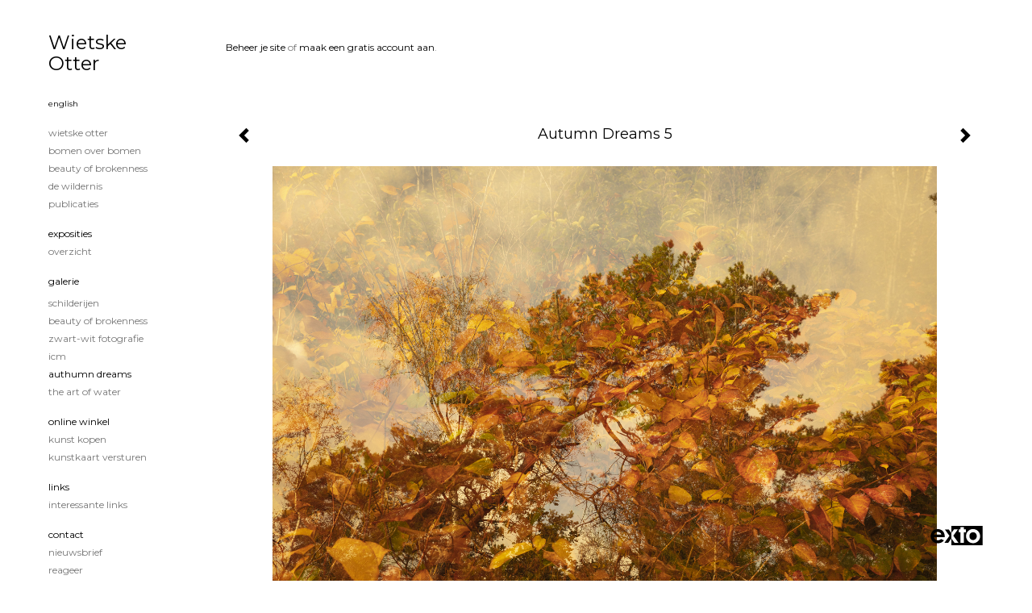

--- FILE ---
content_type: text/html
request_url: https://wietskeotter.nl/kunstwerk/369196221_next.html
body_size: 7881
content:
<!DOCTYPE html>
<html lang="nl">
	<head>
        		<meta charset="utf-8">
<!-- 		<meta http-equiv="X-UA-Compatible" content="IE=edge"> -->
		<meta name="viewport" content="width=device-width, initial-scale=1">
		<meta name="description" content="De boom legt zich te ruste bij een andere boom. Gemaakt met meervoudige belichting
"/>

		<meta property="og:description" content="De boom legt zich te ruste bij een andere boom. Gemaakt met meervoudige belichting
"/>
		<meta property="og:title" content="Autumn Dreams 5"/>
		<meta property="og:url" content="https://wietskeotter.nl/kunstwerk/369196221_next.html"/>
		<meta property="og:type" content="website" />


        <script type="text/javascript" src="https://da585e4b0722.eu-west-1.sdk.awswaf.com/da585e4b0722/bd489623ccdd/challenge.js" defer></script>

        <style>
			.force-upcase {
				text-transform: none !important;
			}
		</style>
		<!-- The above 3 meta tags *must* come first in the head; any other head content must come *after* these tags -->
		<title>Wietske Otter - Autumn Dreams 5</title>

		<!-- jQuery (necessary for Bootstrap's JavaScript plugins) -->
		<script src="//ajax.googleapis.com/ajax/libs/jquery/1.11.2/jquery.min.js"></script>

		<link rel="stylesheet" type="text/css" href="//dqr09d53641yh.cloudfront.net/css/80378-1769375273.css" />
		<!-- <link rel="stylesheet/less" type="text/css" href="assets/exto.themes.less" /> -->
		<!-- HTML5 shim and Respond.js for IE8 support of HTML5 elements and media queries -->
		<!-- WARNING: Respond.js doesn't work if you view the page via file:// -->
		<!--[if lt IE 9]>
			<script src="https://oss.maxcdn.com/html5shiv/3.7.2/html5shiv.min.js"></script>
			<script src="https://oss.maxcdn.com/respond/1.4.2/respond.min.js"></script>
		<![endif]-->
		<script src="//www.google.com/recaptcha/api.js"></script>
				        
        
        
		<meta property="fb:app_id" content="200441346661022" />

        			<meta property="og:image" content="https://d2w1s6o7rqhcfl.cloudfront.net/80378-o-369196309.jpg"/>
			<meta property="og:image:alt" content="De boom legt zich te ruste bij een andere boom. Gemaakt met meervoudige belichting
"/>
                        
		<style>
			.index-image {
				float: right;
				padding: 20px 0px 20px 20px;
			}
			.ck-content img {
				 display: inline;
			 }
			img {
				image-orientation: from-image;
			}
		</style>
		
		<script type="text/javascript">

			var _gaq = _gaq || [];
			_gaq.push(['_setAccount', 'UA-54784-13']);
            _gaq.push(['_gat._anonymizeIp']);
            _gaq.push(['_trackPageview']);

            
			(function() {
				var ga = document.createElement('script'); ga.type = 'text/javascript'; ga.async = true;
				ga.src = ('https:' == document.location.protocol ? 'https://ssl' : 'http://www') + '.google-analytics.com/ga.js';
				var s = document.getElementsByTagName('script')[0]; s.parentNode.insertBefore(ga, s);
			})();
		</script>

		
			
			<link href="https://fonts.googleapis.com/css?family=Montserrat" rel="stylesheet">
			<style>
				/* Set Custom Font */
				.layout--font-custom,
				.layout--font-custom h1,
				.layout--font-custom .h1,
				.layout--font-custom h2,
				.layout--font-custom .h2,
				.layout--font-custom h3,
				.layout--font-custom .h3,
				.layout--font-custom h4,
				.layout--font-custom .h4,
				.layout--font-custom h5,
				.layout--font-custom .h5,
				.layout--font-custom h6,
				.layout--font-custom .h6 {
					font-family: 'Montserrat', sans-serif !important;
				}
			</style>


		

	</head>
	<body class="layout--zoom layout--banner -mobile layout--font-custom layout--nav-caps layout-- layout--vertical theme--light" ondragstart="return false" onselectstart="return false" oncontextmenu="alert('Deze afbeelding is auteursrechtelijk beschermd en mag niet zonder toestemming worden gebruikt. This image is copyrighted and may not be used without permission.'); return false;" >

		<div class="page">

			<header class="header" role="banner">
				<div class="header-title">
                    						<a href="http://www.exto.nl" class="header-logo ir ">exto | kunst, kunstenaars, galeries en exposities</a>
                                        						<h1 class="header-artist force-upcase"><a href="/">Wietske Otter</a></h1>
						<h2 class="header-id force-upcase">Autumn Dreams 5</h2>
                    				</div>
                				<p class="header-authentication">
                                                                        <span class="member_banner">
                                        <a target="_top" href="https://www.exto.nl/login.html">Beheer je site</a> of <a target="_top" href="https://www.exto.nl/help/meer_informatie.html">maak een gratis account aan</a>.
                                    </span>
                                            				</p>
			</header>
	  	
			<nav class="navigation navbar navbar-fixed-top">
				<div class="container-fluid">
					<!-- Brand and toggle get grouped for better mobile display -->
					<div class="navbar-header">
						<button type="button" class="navbar-toggle collapsed" data-toggle="collapse" data-target="#bs-example-navbar-collapse-1">
							<span class="sr-only">Toggle navigation</span>
							<span class="icon-bar"></span>
							<span class="icon-bar"></span>
							<span class="icon-bar"></span>
						</button>
						<a class="navbar-brand" href="/">Wietske Otter - Autumn Dreams 5</a>
					</div>
			
					<div class="collapse navbar-collapse" id="bs-example-navbar-collapse-1">

						<!-- Horizontal menu -->
						<ul class="nav navbar-nav">

<li class="dropdown">
<a href="/" class="dropdown-toggle" data-toggle="dropdown" role="button" aria-expanded="false">Wietske Otter <span class="caret"></span></a>

<ul class="dropdown-menu" role="menu">
<li>
<a href="/index/249038277_Wietske+Otter.html">
Wietske Otter
</a>
</li>
<li>
<a href="/index/532427707_Bomen+over+Bomen.html">
Bomen over Bomen
</a>
</li>
<li>
<a href="/index/315323305_Beauty+of+Brokenness.html">
Beauty of Brokenness
</a>
</li>
<li>
<a href="/index/350741094_De+wildernis+.html">
De wildernis 
</a>
</li>
<li>
<a href="/publicaties.html">
publicaties
</a>
</li>
</ul>
</li>
<li class="dropdown">
<a href="/exposities.html" class="dropdown-toggle" data-toggle="dropdown" role="button" aria-expanded="false">Exposities <span class="caret"></span></a>

<ul class="dropdown-menu" role="menu">
<li>
<a href="/exposities.html">
overzicht
</a>
</li>
</ul>
</li>
<li class="dropdown">
<a href="/kunstwerken.html" class="dropdown-toggle" data-toggle="dropdown" role="button" aria-expanded="false">Galerie <span class="caret"></span></a>

<ul class="dropdown-menu dropdown-menu--mega" role="menu">
<li>
<a href="/kunstwerken.html">
overzicht
</a>
</li>
<li>
<a href="/kunstwerken/249082333_Schilderijen.html">
Schilderijen
</a>
</li>
<li>
<a href="/kunstwerken/279100928_Beauty+of+Brokenness.html">
Beauty of Brokenness
</a>
</li>
<li>
<a href="/kunstwerken/496370950_Zwart-Wit+fotografie.html">
Zwart-Wit fotografie
</a>
</li>
<li>
<a href="/kunstwerken/381260841_ICM.html">
ICM
</a>
</li>
<li class="active">
<a href="/kunstwerken/369191527_Authumn+Dreams+.html">
Authumn Dreams 
</a>
</li>
<li>
<a href="/kunstwerken/333883653_The+Art+of+Water.html">
The Art of Water
</a>
</li>
</ul>
</li>
<li class="dropdown">
<a href="/kunstkopen.html" class="dropdown-toggle" data-toggle="dropdown" role="button" aria-expanded="false">Online winkel <span class="caret"></span></a>

<ul class="dropdown-menu" role="menu">
<li>
<a href="/kunstkopen.html">
kunst kopen
</a>
</li>
<li>
<a href="/kunstkaarten.html">
kunstkaart versturen
</a>
</li>
</ul>
</li>
<li class="dropdown">
<a href="/links.html" class="dropdown-toggle" data-toggle="dropdown" role="button" aria-expanded="false">Links <span class="caret"></span></a>

<ul class="dropdown-menu" role="menu">
<li>
<a href="/links.html">
interessante links
</a>
</li>
</ul>
</li>
<li class="dropdown">
<a href="/reageer/site/0.html" class="dropdown-toggle" data-toggle="dropdown" role="button" aria-expanded="false">Contact <span class="caret"></span></a>

<ul class="dropdown-menu" role="menu">
<li>
<a href="/nieuwsbrief.html">
nieuwsbrief
</a>
</li>
<li>
<a href="/reageer/site/0.html">
reageer
</a>
</li>
<li>
<a href="/gast.html">
gastenboek
</a>
</li>
<li>
<a href="/adresgegevens.html">
adresgegevens
</a>
</li>
<li>
<a href="/privacy.html">
privacyverklaring
</a>
</li>
</ul>
</li></ul>						
						
						<p class="navigation-authentication">
                            
                                                                    <span class="member_banner">
                                        <a target="_top" href="https://www.exto.nl/login.html">Beheer je site</a> of <a target="_top" href="https://www.exto.nl/help/meer_informatie.html">maak een gratis account aan</a>.
                                    </span>
                                                        						</p>
					</div><!-- /.navbar-collapse -->

                    			    
					    <p class="languages">
                            								<a href="http://wietskeotter.exto.org" class="ir english">English</a>
                                                        						</p>
                    				</div><!-- /.container-fluid -->
			</nav>
	  	
			<div class="content" role="main">

                			
				<!-- START ARTWORK -->		  	
<section class="section" id="section-artwork-landscape">
	<div class="artwork">
		<header class="artwork-heading">
			<h2>Autumn Dreams 5</h2>
		</header>

        
			<!-- Zoomoptie gebruiken -->
			<img draggable="false" class="artwork-image artwork-image--zoom" src="//d2w1s6o7rqhcfl.cloudfront.net/80378-o-369196309.jpg" alt="Autumn Dreams 5" />

			<script>
				$( document ).ready(function() {
					var $artwork = $('.artwork-image--zoom');
					var pswp = $('.pswp')[0];

					var items = [
						{
							src: '//d2w1s6o7rqhcfl.cloudfront.net/80378-orig-369196309.jpg',
							w: 8688,
							h: 5792,
							title: 'Autumn Dreams 5'
						},


						
							
								{
									src: '//d2w1s6o7rqhcfl.cloudfront.net/80378-orig-370367318.jpg',
									w: 1390,
									h: 2085,
									title: 'Autumn Dreams 12'
								},

							
						
							
								{
									src: '//d2w1s6o7rqhcfl.cloudfront.net/80378-orig-370367498.jpg',
									w: 1490,
									h: 994,
									title: 'Autumn Dreams 13'
								},

							
						
							
								{
									src: '//d2w1s6o7rqhcfl.cloudfront.net/80378-orig-370657201.jpg',
									w: 8688,
									h: 5792,
									title: 'Autumn Dreams 14'
								},

							
						
							
								{
									src: '//d2w1s6o7rqhcfl.cloudfront.net/80378-orig-379764307.jpg',
									w: 5792,
									h: 8688,
									title: 'Autumn Dreams 15'
								},

							
						
							
								{
									src: '//d2w1s6o7rqhcfl.cloudfront.net/80378-orig-379764526.jpg',
									w: 5792,
									h: 8688,
									title: 'Autumn Dreams 16'
								},

							
						
							
								{
									src: '//d2w1s6o7rqhcfl.cloudfront.net/80378-orig-541765929.jpg',
									w: 5792,
									h: 8688,
									title: 'Autumn Dreams 17'
								},

							
						
							
								{
									src: '//d2w1s6o7rqhcfl.cloudfront.net/80378-orig-542287061.jpg',
									w: 8688,
									h: 5792,
									title: 'Autumn Dreams 18'
								},

							
						
							
								{
									src: '//d2w1s6o7rqhcfl.cloudfront.net/80378-orig-369192027.jpg',
									w: 4959,
									h: 3306,
									title: 'Autumn Dreams 1'
								},

							
						
							
								{
									src: '//d2w1s6o7rqhcfl.cloudfront.net/80378-orig-369192176.jpg',
									w: 8688,
									h: 5792,
									title: 'Autumn Dreams 2'
								},

							
						
							
								{
									src: '//d2w1s6o7rqhcfl.cloudfront.net/80378-orig-369192242.jpg',
									w: 5792,
									h: 8688,
									title: 'Autumn Dreams 3'
								},

							
						
							
								{
									src: '//d2w1s6o7rqhcfl.cloudfront.net/80378-orig-369193037.jpg',
									w: 8688,
									h: 5792,
									title: 'Autumn Dreams 4'
								},

							
						
							
						
							
								{
									src: '//d2w1s6o7rqhcfl.cloudfront.net/80378-orig-369205939.jpg',
									w: 8688,
									h: 5792,
									title: 'Autumn Dreams 6'
								},

							
						
							
								{
									src: '//d2w1s6o7rqhcfl.cloudfront.net/80378-orig-369304073.jpg',
									w: 8688,
									h: 5792,
									title: 'Autumn Dreams 7'
								},

							
						
							
								{
									src: '//d2w1s6o7rqhcfl.cloudfront.net/80378-orig-369378542.jpg',
									w: 2085,
									h: 1390,
									title: 'Autumn Dreams 8'
								},

							
						
							
								{
									src: '//d2w1s6o7rqhcfl.cloudfront.net/80378-orig-369382115.jpg',
									w: 8688,
									h: 5792,
									title: 'Autumn Dreams 9'
								},

							
						
							
								{
									src: '//d2w1s6o7rqhcfl.cloudfront.net/80378-orig-369382112.jpg',
									w: 8688,
									h: 5792,
									title: 'Autumn Dreams 10'
								},

							
						
							
								{
									src: '//d2w1s6o7rqhcfl.cloudfront.net/80378-orig-369544154.jpg',
									w: 8688,
									h: 5792,
									title: 'Autumn Dreams 11'
								},

							
						
					];

					$artwork.on( "click", function() {
						event.preventDefault();

						var options = {
							index: 0,
							bgOpacity: 0.7,
							showHideOpacity: true,
							shareEl: false
						};

						var lightBox = new PhotoSwipe(pswp, PhotoSwipeUI_Default, items, options);
						lightBox.init();
					});
				});
			</script>

        		
		<p class="artwork-description">

            <style>
                .video-container iframe, .video-container object, .video-container embed {
                    width: calc(100vw - 30px);
                    height: calc((100vw - 30px) * .5625);
                    max-width: 560px;
                    max-height: calc(560px * .5625);
                }
            </style>

            				<span>
					0 x 0 cm, © 2021,
					prijs op aanvraag<br/>Tweedimensionaal | Fotografie | Digitaal onbewerkt<br/>
				</span>
                        
		</p>

        
        			<a href="/kunstwerk/369205938_next.html" class="artwork-option artwork-next" data-toggle="tooltip" data-placement="top" title="Volgende">
				<span class="glyphicon glyphicon-chevron-right" aria-hidden="true"></span>
			</a>
        
        			<a href="/kunstwerk/369193036_prev.html" class="artwork-option artwork-previous" data-toggle="tooltip" data-placement="top" title="Vorige">
				<span class="glyphicon glyphicon-chevron-left" aria-hidden="true"></span>
			</a>
        
		<a href="/reageer/object/369196221.html" class="artwork-option artwork-reply" data-toggle="tooltip" data-placement="top" title="Reageren">
			<span class="glyphicon glyphicon-comment" aria-hidden="true"></span>
		</a>

        
		

		
			<div class="artwork-send-artcard">
				<a href="https://www.exto.nl/kunstkaart/afmeting/369196221_ansichtkaart.html">
					Stuur als kunstkaart&nbsp;&nbsp;&nbsp;
					<span class="artcard-price">Vanaf &euro; 2,95 excl. porto</span>&nbsp;&nbsp;
					<span class="glyphicon glyphicon-arrow-right"></span>
				</a>
			</div>

        		
	</div>
	
	<div class="artwork-description-extra">
		<p>De boom legt zich te ruste bij een andere boom. Gemaakt met meervoudige belichting</p>
	</div>

    		
		<div class="gallery-nav">

            	
				<div class="gallery-nav-cell"><a class="gallery-nav-link" href="/kunstwerk/370367317_Autumn+Dreams+12.html"><img src="//d2w1s6o7rqhcfl.cloudfront.net/75x75xN_80378-o-370367318.jpg" alt="" title=""  ></a></div>

            	
				<div class="gallery-nav-cell"><a class="gallery-nav-link" href="/kunstwerk/370367497_Autumn+Dreams+13.html"><img src="//d2w1s6o7rqhcfl.cloudfront.net/75x75xN_80378-o-370367498.jpg" alt="" title=""  ></a></div>

            	
				<div class="gallery-nav-cell"><a class="gallery-nav-link" href="/kunstwerk/370657200_Autumn+Dreams+14.html"><img src="//d2w1s6o7rqhcfl.cloudfront.net/75x75xN_80378-o-370657201.jpg" alt="" title=""  ></a></div>

            	
				<div class="gallery-nav-cell"><a class="gallery-nav-link" href="/kunstwerk/379764306_Autumn+Dreams+15.html"><img src="//d2w1s6o7rqhcfl.cloudfront.net/75x75xN_80378-o-379764307.jpg" alt="" title=""  ></a></div>

            	
				<div class="gallery-nav-cell"><a class="gallery-nav-link" href="/kunstwerk/379764506_Autumn+Dreams+16.html"><img src="//d2w1s6o7rqhcfl.cloudfront.net/75x75xN_80378-o-379764526.jpg" alt="" title=""  ></a></div>

            	
				<div class="gallery-nav-cell"><a class="gallery-nav-link" href="/kunstwerk/541765928_Autumn+Dreams+17.html"><img src="//d2w1s6o7rqhcfl.cloudfront.net/75x75xN_80378-o-541765929.jpg" alt="" title=""  ></a></div>

            	
				<div class="gallery-nav-cell"><a class="gallery-nav-link" href="/kunstwerk/542287060_Autumn+Dreams+18.html"><img src="//d2w1s6o7rqhcfl.cloudfront.net/75x75xN_80378-o-542287061.jpg" alt="" title=""  ></a></div>

            	
				<div class="gallery-nav-cell"><a class="gallery-nav-link" href="/kunstwerk/369192026_Autumn+Dreams+1.html"><img src="//d2w1s6o7rqhcfl.cloudfront.net/75x75xN_80378-o-369192027.jpg" alt="" title=""  ></a></div>

            	
				<div class="gallery-nav-cell"><a class="gallery-nav-link" href="/kunstwerk/369192175_Autumn+Dreams+2.html"><img src="//d2w1s6o7rqhcfl.cloudfront.net/75x75xN_80378-o-369192176.jpg" alt="" title=""  ></a></div>

            	
				<div class="gallery-nav-cell"><a class="gallery-nav-link" href="/kunstwerk/369192241_Autumn+Dreams+3.html"><img src="//d2w1s6o7rqhcfl.cloudfront.net/75x75xN_80378-o-369192242.jpg" alt="" title=""  ></a></div>

            	
				<div class="gallery-nav-cell"><a class="gallery-nav-link" href="/kunstwerk/369193036_Autumn+Dreams+4.html"><img src="//d2w1s6o7rqhcfl.cloudfront.net/75x75xN_80378-o-369193037.jpg" alt="" title=""  ></a></div>

            	
				<div class="gallery-nav-cell"><a class="gallery-nav-link" href="/kunstwerk/369196221_Autumn+Dreams+5.html"><img src="//d2w1s6o7rqhcfl.cloudfront.net/75x75xN_80378-o-369196309.jpg" alt="" title=""  ></a></div>

            	
				<div class="gallery-nav-cell"><a class="gallery-nav-link" href="/kunstwerk/369205938_Autumn+Dreams+6.html"><img src="//d2w1s6o7rqhcfl.cloudfront.net/75x75xN_80378-o-369205939.jpg" alt="" title=""  ></a></div>

            	
				<div class="gallery-nav-cell"><a class="gallery-nav-link" href="/kunstwerk/369304072_Autumn+Dreams+7.html"><img src="//d2w1s6o7rqhcfl.cloudfront.net/75x75xN_80378-o-369304073.jpg" alt="" title=""  ></a></div>

            	
				<div class="gallery-nav-cell"><a class="gallery-nav-link" href="/kunstwerk/369378541_Autumn+Dreams+8.html"><img src="//d2w1s6o7rqhcfl.cloudfront.net/75x75xN_80378-o-369378542.jpg" alt="" title=""  ></a></div>

            	
				<div class="gallery-nav-cell"><a class="gallery-nav-link" href="/kunstwerk/369381856_Autumn+Dreams+9.html"><img src="//d2w1s6o7rqhcfl.cloudfront.net/75x75xN_80378-o-369382115.jpg" alt="" title=""  ></a></div>

            	
				<div class="gallery-nav-cell"><a class="gallery-nav-link" href="/kunstwerk/369381980_Autumn+Dreams+10.html"><img src="//d2w1s6o7rqhcfl.cloudfront.net/75x75xN_80378-o-369382112.jpg" alt="" title=""  ></a></div>

            	
				<div class="gallery-nav-cell"><a class="gallery-nav-link" href="/kunstwerk/369544153_Autumn+Dreams+11.html"><img src="//d2w1s6o7rqhcfl.cloudfront.net/75x75xN_80378-o-369544154.jpg" alt="" title=""  ></a></div>

            		</div>

    </section>


<script>

    function getCookie(name) {
        const nameEQ = name + "=";
        const ca = document.cookie.split(';');
        for(let i = 0; i < ca.length; i++) {
            let c = ca[i];
            while (c.charAt(0) === ' ') c = c.substring(1, c.length);
            if (c.indexOf(nameEQ) === 0) return c.substring(nameEQ.length, c.length);
        }
        return null;
    }

	$(function() {
		$('.gallery-nav').flickity({
			// options
			cellAlign: 'center',
			contain: true,
			pageDots: false,
			imagesLoaded: true,
			wrapAround: false,
			initialIndex: 11,
			lazyLoad: true
		});

        // Hier de call naar de tracker
        const trackerCookieValue = getCookie('__extotrk');
        
        // **Controleer of de cookie is gezet en een waarde heeft**
        if (trackerCookieValue) {
            // De cookie is gezet en heeft een waarde (wat true evalueert in JS)
            const objectId = '369196221';
            const url = `/track/object/${objectId}`;

            // Voer de GET request uit
            $.get(url)
                .done(function() {
                    // Optioneel: Log de succesvolle call
                    // console.log("Tracker call succesvol naar: " + url);
                })
                .fail(function(jqXHR, textStatus, errorThrown) {
                    // Optioneel: Log de fout
                    // console.error("Fout bij tracker call naar " + url + ": " + textStatus, errorThrown);
                });
        }
    });

</script>


<div class="pswp" tabindex="-1" role="dialog" aria-hidden="true">

	<div class="pswp__bg"></div>

	<div class="pswp__scroll-wrap">

		<div class="pswp__container">
			<div class="pswp__item"></div>
			<div class="pswp__item"></div>
			<div class="pswp__item"></div>
		</div>

		<div class="pswp__ui pswp__ui--hidden">

			<div class="pswp__top-bar">

				<div class="pswp__counter"></div>

				<button class="pswp__button pswp__button--close" title="Close (Esc)"></button>

				<!--<button class="pswp__button pswp__button--share" title="Share"></button>-->

				<button class="pswp__button pswp__button--fs" title="Toggle fullscreen"></button>

				<button class="pswp__button pswp__button--zoom" title="Zoom in/out"></button>

				<div class="pswp__preloader">
					<div class="pswp__preloader__icn">
						<div class="pswp__preloader__cut">
							<div class="pswp__preloader__donut"></div>
						</div>
					</div>
				</div>
			</div>

			<div class="pswp__share-modal pswp__share-modal--hidden pswp__single-tap">
				<div class="pswp__share-tooltip"></div>
			</div>

			<button class="pswp__button pswp__button--arrow--left" title="Previous (arrow left)">
			</button>

			<button class="pswp__button pswp__button--arrow--right" title="Next (arrow right)">
			</button>

			<div class="pswp__caption">
				<div class="pswp__caption__center"></div>
			</div>

		</div>

	</div>

</div>

<!-- END artwork -->
	
			
				<!-- Vertical menu -->
				
				<aside class="aside">

					<header class="aside-header">
						<h2 class="aside-header-artist">
							<a href="/">Wietske Otter</a>
						</h2>
					</header>

                    			    
					    <p class="languages">
                            								<a href="http://wietskeotter.exto.org" class="ir english">English</a>
                                                        						</p>
                    
					<ul class="aside-menu">
    <li>
        <a title="Wietske Otter" class="force-upcase" href="/">Wietske Otter</a>
        <ul>
            <li>
                <a title="Wietske Otter" href="/index/249038277_Wietske+Otter.html">Wietske Otter</a>
            </li>
            <li>
                <a title="Bomen over Bomen" href="/index/532427707_Bomen+over+Bomen.html">Bomen over Bomen</a>
            </li>
            <li>
                <a title="Beauty of Brokenness" href="/index/315323305_Beauty+of+Brokenness.html">Beauty of Brokenness</a>
            </li>
            <li>
                <a title="De wildernis " href="/index/350741094_De+wildernis+.html">De wildernis </a>
            </li>
            <li>
                <a title="publicaties" href="/publicaties.html">publicaties</a>
            </li>
        </ul>
    </li>
    <li>
        <a title="Exposities" href="/exposities.html">Exposities</a>
        <ul>
            <li>
                <a title="overzicht" href="/exposities.html">overzicht</a>
            </li>
        </ul>
    </li>
    <li class="active">
        <a title="Galerie" href="/kunstwerken.html">Galerie</a>
        <ul>
            <li>
                <a id="menu-gallery-overview" title="overzicht" href="/kunstwerken.html">overzicht</a>
            </li>
            <li>
                <a title="Schilderijen" href="/kunstwerken/249082333_Schilderijen.html">Schilderijen</a>
            </li>
            <li>
                <a title="Beauty of Brokenness" href="/kunstwerken/279100928_Beauty+of+Brokenness.html">Beauty of Brokenness</a>
            </li>
            <li>
                <a title="Zwart-Wit fotografie" href="/kunstwerken/496370950_Zwart-Wit+fotografie.html">Zwart-Wit fotografie</a>
            </li>
            <li>
                <a title="ICM" href="/kunstwerken/381260841_ICM.html">ICM</a>
            </li>
            <li class="active">
                <a title="Authumn Dreams " href="/kunstwerken/369191527_Authumn+Dreams+.html">Authumn Dreams </a>
            </li>
            <li>
                <a title="The Art of Water" href="/kunstwerken/333883653_The+Art+of+Water.html">The Art of Water</a>
            </li>
        </ul>
    </li>
    <li>
        <a title="Online winkel" href="/kunstkopen.html">Online winkel</a>
        <ul>
            <li>
                <a title="kunst kopen" href="/kunstkopen.html">kunst kopen</a>
            </li>
            <li>
                <a title="kunstkaart versturen" href="/kunstkaarten.html">kunstkaart versturen</a>
            </li>
        </ul>
    </li>
    <li>
        <a title="Links" href="/links.html">Links</a>
        <ul>
            <li>
                <a title="interessante links" href="/links.html">interessante links</a>
            </li>
        </ul>
    </li>
    <li>
        <a title="Contact" href="/reageer/site/0.html">Contact</a>
        <ul>
            <li>
                <a title="nieuwsbrief" href="/nieuwsbrief.html">nieuwsbrief</a>
            </li>
            <li>
                <a title="reageer" href="/reageer/site/0.html">reageer</a>
            </li>
            <li>
                <a title="gastenboek" href="/gast.html">gastenboek</a>
            </li>
            <li>
                <a title="adresgegevens" href="/adresgegevens.html">adresgegevens</a>
            </li>
            <li>
                <a title="privacyverklaring" href="/privacy.html">privacyverklaring</a>
            </li>
        </ul>
    </li>
</ul>
				</aside>
			
			</div>
		
			<footer class="footer">
                
					<script type="text/javascript" src="https://cdn.jsdelivr.net/npm/cookie-bar/cookiebar-latest.min.js?"></script>

                

                					Deze site is onderdeel van <a href="http://www.exto.nl">www.exto.nl</a>. Het copyright op alle getoonde werken berust bij de desbetreffende kunstenaars. De afbeeldingen van de werken mogen niet gebruikt worden zonder schriftelijke toestemming.                
            </footer>

			
				<div class="signature">
					<a class="signature-link" href="https://www.exto.nl" target="_blank">
						<svg xmlns="http://www.w3.org/2000/svg" viewBox="0 0 280.5 104.3"><style type="text/css">  
	.st0{fill:#71AA43;}
</style><path class="st0" d="M111.9 0c0 12.8 0 25.6 0 38.4 4.2-5.8 8.4-11.6 12.6-17.4 0.5-0.7 0.9-1.4 1.5-2 0.2-0.3 0.5-0.2 0.8-0.2 6.7 0 13.4 0 20.2 0 -4.1 5.7-8.3 11.4-12.4 17.1 -4.1 5.6-8.2 11.2-12.2 16.9 1.2 1.8 2.5 3.5 3.8 5.3 7.2 9.9 14.4 19.8 21.5 29.7 0.8 1.2 1.7 2.3 2.5 3.5 -6.7 0-13.4 0-20.2 0 -0.4 0-0.9 0-1.1-0.4 -4.8-6.5-9.6-13.1-14.4-19.6 -0.8-1.1-1.5-2.3-2.5-3.3 0 12.1 0 24.2 0 36.3H280.9V0H111.9zM190.4 34.4c-3.6 0.1-7.3 0-10.9 0.1 0 17.5 0 35 0 52.5 0 1.4 0.1 2.9-0.1 4.3 -6 0-11.9 0-17.9 0 -0.1-0.6-0.1-1.2-0.1-1.9 0-18.3 0-36.6 0-55 -2.3 0-4.6 0-6.9 0 -0.8 0-1.6 0.1-2.4-0.1 0-5.2 0-10.4 0-15.5 3.1-0.1 6.2 0.1 9.3-0.1 0-4 0-8 0-12 2.6-0.1 5.3 0 7.9-0.1 3.3 0 6.7-0.1 10 0.1 0.1 4 0 8 0 12.1 3.6 0.2 7.3 0 10.9 0.1C190.4 24 190.4 29.2 190.4 34.4zM265.8 66.1c-1.2 3.9-2.9 7.6-5.3 10.9 -1.7 2.3-3.5 4.5-5.6 6.4 -2 1.8-4.2 3.4-6.5 4.7 -3.3 1.8-6.9 3.2-10.6 4.1 -7.8 1.7-16.1 1.2-23.5-1.9 -2.9-1.2-5.6-2.8-8-4.8 -2.3-1.8-4.4-3.9-6.3-6.1 -3.5-4.2-6.1-9.1-7.5-14.4 -0.4-1.8-0.8-3.6-1-5.5 -0.2-1.8-0.2-3.5-0.2-5.3 0-7 2-14.1 5.9-20 3.6-5.4 8.6-9.9 14.4-13 4.4-2.3 9.3-3.8 14.3-4.1 4.1-0.3 8.3 0 12.3 1 6.4 1.6 12.5 4.8 17.3 9.3 4.7 4.4 8.2 10 10.1 16.1C267.9 50.8 267.9 58.7 265.8 66.1z"/><path class="st0" d="M76.5 19.1c4.3-0.1 8.5 0 12.8 0 2.8 0 5.6 0 8.4 0 4.1 5.6 8.2 11.3 12.3 16.9 0.6 0.9 1.5 1.7 1.8 2.8 0 9.2 0 18.5 0 27.7 0 0.6 0.1 1.2-0.3 1.7 -4.1 5.7-8.2 11.5-12.4 17.3 -1.5 2-2.9 4.1-4.4 6.1 -6.9 0-13.7 0-20.6 0 8.2-11.4 16.4-22.8 24.7-34.2 0.9-1.3 1.9-2.6 2.8-3.9 -7.8-10.7-15.7-21.4-23.5-32.2C77.5 20.5 76.9 19.8 76.5 19.1L76.5 19.1z"/><path class="st0" d="M74.1 42.9c-2.3-7.4-6.9-14.1-13.1-18.7 -3.9-2.9-8.4-4.8-13.1-5.8 -3.3-0.7-6.7-1.1-10.1-1.1 -6.1-0.2-12.3 1.2-17.8 3.9 -5 2.5-9.2 6.4-12.5 10.8 -2.8 3.8-4.9 8.1-6.1 12.6 -1.9 7.5-1.9 15.6 0.4 23.1 1.8 5.9 5.2 11.2 9.6 15.5 4.7 4.6 10.6 7.7 17 9.2 6.4 1.4 13.1 1.4 19.6 0.3 3.2-0.6 6.4-1.4 9.3-2.9 3.2-1.6 6.2-3.6 8.9-6 1.9-1.9 3.8-3.9 5.3-6.1 -0.5-0.3-0.9-0.5-1.4-0.7 -4.5-2.1-9-4.2-13.5-6.3 -0.4-0.3-0.7 0.2-1 0.4 -1.1 1-2.3 1.9-3.6 2.7 -4.9 3.2-10.9 4.2-16.6 3.6 -3.9-0.4-7.8-1.8-10.9-4.4 -3.7-3-5.9-7.6-6.6-12.2 16.9 0 33.9 0 50.8 0 2.5 0 5.1 0.1 7.6 0C76.2 54.6 75.8 48.6 74.1 42.9zM22.3 46.2c-1.3 0-2.6 0.1-3.9 0 0.2-0.6 0.5-1.2 0.8-1.8 1.3-2.4 2.7-4.7 4.6-6.6 1.1-1.1 2.5-2 3.9-2.7 3.3-1.7 7-2.5 10.7-2.4 4.4-0.1 8.8 1.2 12.2 3.9 3.3 2.3 5.9 5.7 7.1 9.6C46 46.2 34.2 46.2 22.3 46.2z"/><path class="st0" d="M226.6 34.3c1.8-0.1 3.6-0.1 5.4 0 3.1 0.4 6 1.4 8.6 3.2 2.6 1.8 4.6 4.2 6.1 6.9 1.7 3.2 2.4 6.8 2.4 10.3 0 3.6-0.6 7.3-2.2 10.5 -1.7 3.4-4.4 6.2-7.6 8.2 -3.1 1.9-6.8 2.7-10.5 2.7 -3-0.1-6.1-0.6-8.9-2.1 -2.7-1.4-5.2-3.4-6.8-6 -2-2.9-3.1-6.3-3.5-9.7 -0.4-3.9-0.2-7.9 1.2-11.6 1-2.7 2.6-5.2 4.7-7.2C218.4 36.6 222.5 34.7 226.6 34.3L226.6 34.3z"/></svg>					</a>
				</div>

					</div>


		<script src="/assets/bootstrap/3.3.7/js/collapse.js"></script>
		<script src="/assets/bootstrap/3.3.7/js/dropdown.js"></script>
		<script src="/assets/bootstrap/3.3.7/js/tooltip.js"></script>
		<script src="/assets/flickity/2.2/flickity.pkgd.min.js?v11"></script>
		<script src="/assets/photoswipe/photoswipe.min.js"></script>
		<script src="/assets/photoswipe/photoswipe-ui-default.min.js"></script>
		<script src="/assets/imagesloaded/imagesloaded.pkgd.min.js"></script>
		<script src="/assets/isotope/isotope.min.js"></script>
		<script src="/assets/js/exto.themes.js?1769427545"></script>


		<script type="text/javascript" src="/assets/js/easyXDM.min.js"></script>
		<script type="text/javascript" src="/assets/js/jquery.cookie.js"></script>
		
		
				<!-- Piwik -->
				<script type="text/javascript">
                    var pkBaseURL = (("https:" == document.location.protocol) ? "https://stats.exto.nl/" : "http://stats.exto.nl/");
                    document.write(unescape("%3Cscript src='" + pkBaseURL + "piwik.js' type='text/javascript'%3E%3C/script%3E"));
				</script>

				<script type="text/javascript">

                    $.ajax(
                        {
                            url: "/index/blockedip",
                            success: function (result) {
                                if(result == 'false')
								{
                                    try {
                                        var piwikTracker = Piwik.getTracker(pkBaseURL + "piwik.php", 9939);
                                                                                piwikTracker.setDocumentTitle("Galerie/Werken in Autumn Dreams/Autumn Dreams 5");
                                                                                piwikTracker.setDownloadExtensions("pdf");
                                        piwikTracker.trackPageView();
                                        piwikTracker.enableLinkTracking();
                                    } catch( err ) {}

								}
                            }
                        });

				</script>
				<!-- End Piwik Tracking Code -->

		
	</body>
</html>